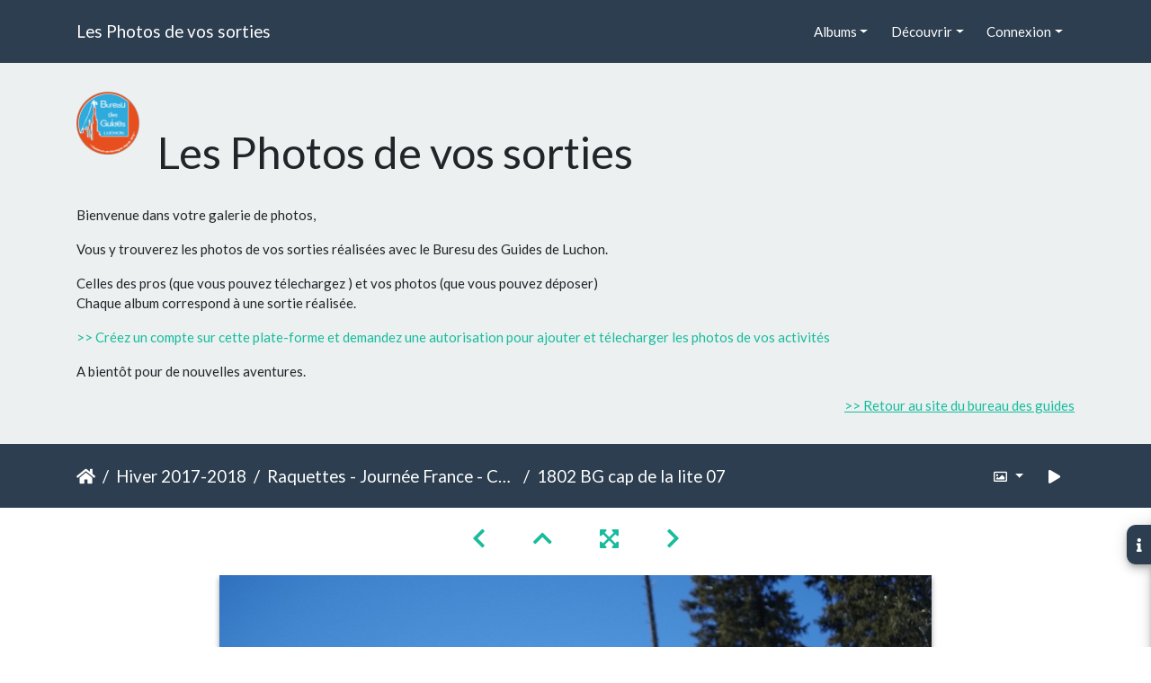

--- FILE ---
content_type: text/html; charset=utf-8
request_url: https://www.bureau-guides-luchon.com/carnet-de-voyage-pyrenees/picture.php?/2005/category/84
body_size: 13468
content:
<!DOCTYPE html>
<html lang="fr" dir="ltr">
<head>
    <meta http-equiv="Content-Type" content="text/html; charset=utf-8">
    <meta name="generator" content="Piwigo (aka PWG), see piwigo.org">
    <meta name="viewport" content="width=device-width, initial-scale=1.0, maximum-scale=1.0, viewport-fit=cover">
    <meta name="mobile-web-app-capable" content="yes">
    <meta name="apple-mobile-web-app-capable" content="yes">
    <meta name="apple-mobile-web-app-status-bar-style" content="black-translucent">
    <meta http-equiv="X-UA-Compatible" content="IE=edge">
    <meta name="description" content="1802 BG cap de la lite 07 - 1802 BG cap de la lite_07.JPG">

    <title>1802 BG cap de la lite 07 | Les Photos de vos sorties</title>
    <link rel="shortcut icon" type="image/x-icon" href="themes/default/icon/favicon.ico">
    <link rel="icon" sizes="192x192" href="themes/bootstrap_darkroom/img/logo.png">
    <link rel="apple-touch-icon" sizes="192x192" href="themes/bootstrap_darkroom/img/logo.png">
    <link rel="start" title="Accueil" href="/carnet-de-voyage-pyrenees/" >
    <link rel="search" title="Recherche" href="search.php">
    <link rel="first" title="Première" href="picture.php?/1994/category/84">
    <link rel="prev" title="Précédente" href="picture.php?/2003/category/84">
    <link rel="next" title="Suivante" href="picture.php?/2007/category/84">
    <link rel="last" title="Dernière" href="picture.php?/2049/category/84">
    <link rel="up" title="Miniatures" href="index.php?/category/84">
    <link rel="canonical" href="picture.php?/2005">

<link rel="stylesheet" type="text/css" href="_data/combined/94uu93.css">

    <meta name="robots" content="noindex,nofollow">
<link rel="prerender" href="picture.php?/2007/category/84">
</head>

<body id="thePicturePage">
<div id="wrapper">
        <nav class="navbar navbar-expand-lg navbar-main bg-primary navbar-dark">
            <div class="container">
                <a class="navbar-brand mr-auto" href="/carnet-de-voyage-pyrenees/">Les Photos de vos sorties</a>
                <button type="button" class="navbar-toggler" data-toggle="collapse" data-target="#navbar-menubar" aria-controls="navbar-menubar" aria-expanded="false" aria-label="Toggle navigation">
                    <span class="fas fa-bars"></span>
                </button>
                <div class="collapse navbar-collapse" id="navbar-menubar">
<!-- Start of menubar.tpl -->
<ul class="navbar-nav ml-auto">
<li id="categoriesDropdownMenu" class="nav-item dropdown">
    <a href="#" class="nav-link dropdown-toggle" data-toggle="dropdown">Albums</a>
    <div class="dropdown-menu dropdown-menu-right" role="menu">
        <a class="dropdown-item" data-level="0" href="index.php?/category/161">
            été 2021
            <span class="badge badge-secondary ml-2" title="244 photos dans 4 sous-albums">244</span>
        </a>
        <a class="dropdown-item" data-level="1" href="index.php?/category/165">
            Séjour Rando - Weekend Brame du cerf en cabane
            <span class="badge badge-secondary ml-2" title="35 photos dans cet album">35</span>
        </a>
        <a class="dropdown-item" data-level="1" href="index.php?/category/164">
            Séjour Rando - AU CŒUR DU PARC NATIONAL D’ORDESA – MONT PERDU
            <span class="badge badge-secondary ml-2" title="173 photos dans cet album">173</span>
        </a>
        <a class="dropdown-item" data-level="1" href="index.php?/category/163">
            Séjour Rando - Mini séjour en cabane
            <span class="badge badge-secondary ml-2" title="23 photos dans cet album">23</span>
        </a>
        <a class="dropdown-item" data-level="1" href="index.php?/category/162">
            Séjour Rando - Weekend en cabane
            <span class="badge badge-secondary ml-2" title="13 photos dans cet album">13</span>
        </a>
        <a class="dropdown-item" data-level="0" href="index.php?/category/142">
            Hiver 2020-2021
            <span class="badge badge-secondary ml-2" title="261 photos dans 17 sous-albums">261</span>
        </a>
        <a class="dropdown-item" data-level="1" href="index.php?/category/160">
            Raquettes - Journée France - Cap de la Lite
            <span class="badge badge-secondary ml-2" title="46 photos dans cet album">46</span>
        </a>
        <a class="dropdown-item" data-level="1" href="index.php?/category/158">
            Raquettes - Petite Journée - Port de Bales
            <span class="badge badge-secondary ml-2" title="15 photos dans cet album">15</span>
        </a>
        <a class="dropdown-item" data-level="1" href="index.php?/category/159">
            Raquettes - Journée France - Mont né
            <span class="badge badge-secondary ml-2" title="5 photos dans cet album">5</span>
        </a>
        <a class="dropdown-item" data-level="1" href="index.php?/category/157">
            Randonnée - Cabane et Délices
            <span class="badge badge-secondary ml-2" title="19 photos dans cet album">19</span>
        </a>
        <a class="dropdown-item" data-level="1" href="index.php?/category/156">
            Raquettes - Demi Journée - Peyresourde
            <span class="badge badge-secondary ml-2" title="5 photos dans cet album">5</span>
        </a>
        <a class="dropdown-item" data-level="1" href="index.php?/category/155">
            Raquettes - Journée France - Mont né
            <span class="badge badge-secondary ml-2" title="6 photos dans cet album">6</span>
        </a>
        <a class="dropdown-item" data-level="1" href="index.php?/category/154">
            Raquettes - Petite Journée - Cap de Pouy Pradaus
            <span class="badge badge-secondary ml-2" title="22 photos dans cet album">22</span>
        </a>
        <a class="dropdown-item" data-level="1" href="index.php?/category/152">
            Randonnée - Cabane et Délices
            <span class="badge badge-secondary ml-2" title="13 photos dans cet album">13</span>
        </a>
        <a class="dropdown-item" data-level="1" href="index.php?/category/148">
            Raquettes - Journée France - Mont né
            <span class="badge badge-secondary ml-2" title="13 photos dans cet album">13</span>
        </a>
        <a class="dropdown-item" data-level="1" href="index.php?/category/149">
            Raquettes - Gaffets Superbagnères
            <span class="badge badge-secondary ml-2" title="17 photos dans cet album">17</span>
        </a>
        <a class="dropdown-item" data-level="1" href="index.php?/category/151">
            Raquettes - Petite Journée - Refuge du Mont né
            <span class="badge badge-secondary ml-2" title="24 photos dans cet album">24</span>
        </a>
        <a class="dropdown-item" data-level="1" href="index.php?/category/147">
            Raquettes & Délices - Gouter Gourmand
            <span class="badge badge-secondary ml-2" title="8 photos dans cet album">8</span>
        </a>
        <a class="dropdown-item" data-level="1" href="index.php?/category/150">
            Raquettes - Petite Journée - Herran
            <span class="badge badge-secondary ml-2" title="11 photos dans cet album">11</span>
        </a>
        <a class="dropdown-item" data-level="1" href="index.php?/category/146">
            Raquettes & Délices - Drive en Montagne
            <span class="badge badge-secondary ml-2" title="13 photos dans cet album">13</span>
        </a>
        <a class="dropdown-item" data-level="1" href="index.php?/category/145">
            Raquettes - Journée France - Cap de la Lite
            <span class="badge badge-secondary ml-2" title="13 photos dans cet album">13</span>
        </a>
        <a class="dropdown-item" data-level="1" href="index.php?/category/144">
            Raquettes - Journée France - Le Pouyaué
            <span class="badge badge-secondary ml-2" title="16 photos dans cet album">16</span>
        </a>
        <a class="dropdown-item" data-level="1" href="index.php?/category/143">
            Raquettes - Journée Sportive - Tour d'Oueil par le Cap de la Lite
            <span class="badge badge-secondary ml-2" title="15 photos dans cet album">15</span>
        </a>
        <a class="dropdown-item" data-level="0" href="index.php?/category/136">
            été 2020
            <span class="badge badge-secondary ml-2" title="139 photos dans 4 sous-albums">139</span>
        </a>
        <a class="dropdown-item" data-level="1" href="index.php?/category/141">
            Séjour Rando - Les sources de la Garonne
            <span class="badge badge-secondary ml-2" title="30 photos dans cet album">30</span>
        </a>
        <a class="dropdown-item" data-level="1" href="index.php?/category/140">
            Séjour Rando - Le cirque des Crabioules
            <span class="badge badge-secondary ml-2" title="65 photos dans cet album">65</span>
        </a>
        <a class="dropdown-item" data-level="1" href="index.php?/category/138">
            Rando - Journée France - EDF Rando
            <span class="badge badge-secondary ml-2" title="5 photos dans cet album">5</span>
        </a>
        <a class="dropdown-item" data-level="1" href="index.php?/category/137">
            Rando - Journée Sommet - Hourgade
            <span class="badge badge-secondary ml-2" title="39 photos dans cet album">39</span>
        </a>
        <a class="dropdown-item" data-level="0" href="index.php?/category/131">
            Hiver 2019-2020
            <span class="badge badge-secondary ml-2" title="1 photo dans cet album / 80 photos dans 4 sous-albums">81</span>
        </a>
        <a class="dropdown-item" data-level="1" href="index.php?/category/135">
            Raquettes - Journée Espagne - Baciver
            <span class="badge badge-secondary ml-2" title="22 photos dans cet album">22</span>
        </a>
        <a class="dropdown-item" data-level="1" href="index.php?/category/133">
            Raquettes - Journée France - Mont né
            <span class="badge badge-secondary ml-2" title="18 photos dans cet album">18</span>
        </a>
        <a class="dropdown-item" data-level="1" href="index.php?/category/134">
            Raquettes - Séjour Cabane - Luchonnais
            <span class="badge badge-secondary ml-2" title="8 photos dans cet album">8</span>
        </a>
        <a class="dropdown-item" data-level="1" href="index.php?/category/132">
            Raquettes - Journée France - Le Mourtis
            <span class="badge badge-secondary ml-2" title="32 photos dans cet album">32</span>
        </a>
        <a class="dropdown-item" data-level="0" href="index.php?/category/125">
            été 2019
            <span class="badge badge-secondary ml-2" title="1 photo dans cet album / 63 photos dans 4 sous-albums">64</span>
        </a>
        <a class="dropdown-item" data-level="1" href="index.php?/category/127">
            Séjour Rando - Trek au Népal - Rencontre à Herran
            <span class="badge badge-secondary ml-2" title="11 photos dans cet album">11</span>
        </a>
        <a class="dropdown-item" data-level="1" href="index.php?/category/130">
            Randonnée - Demi Journée - Artigues
            <span class="badge badge-secondary ml-2" title="4 photos dans cet album">4</span>
        </a>
        <a class="dropdown-item" data-level="1" href="index.php?/category/129">
            Randonnée - Journée France - Poujastou
            <span class="badge badge-secondary ml-2" title="30 photos dans cet album">30</span>
        </a>
        <a class="dropdown-item" data-level="1" href="index.php?/category/128">
            Randonnée - Petite Journée - Aux Pays des Animaux
            <span class="badge badge-secondary ml-2" title="18 photos dans cet album">18</span>
        </a>
        <a class="dropdown-item" data-level="0" href="index.php?/category/103">
            Hiver 2018-2019
            <span class="badge badge-secondary ml-2" title="1 photo dans cet album / 409 photos dans 20 sous-albums">410</span>
        </a>
        <a class="dropdown-item" data-level="1" href="index.php?/category/124">
            Rando - Petite Journée - Cabane et délices
            <span class="badge badge-secondary ml-2" title="30 photos dans cet album">30</span>
        </a>
        <a class="dropdown-item" data-level="1" href="index.php?/category/122">
            Raquettes - Demi Journée - Labatch de Cazaux
            <span class="badge badge-secondary ml-2" title="13 photos dans cet album">13</span>
        </a>
        <a class="dropdown-item" data-level="1" href="index.php?/category/121">
            Raquettes - Journée Espagne - Lacs de Baviver
            <span class="badge badge-secondary ml-2" title="31 photos dans cet album">31</span>
        </a>
        <a class="dropdown-item" data-level="1" href="index.php?/category/123">
            Randonnée - Demi Journée - Artigues
            <span class="badge badge-secondary ml-2" title="6 photos dans cet album">6</span>
        </a>
        <a class="dropdown-item" data-level="1" href="index.php?/category/119">
            Raquettes - Journée Sportive - Mont Né Pic du lion
            <span class="badge badge-secondary ml-2" title="8 photos dans cet album">8</span>
        </a>
        <a class="dropdown-item" data-level="1" href="index.php?/category/120">
            Raquettes - Petite Journée - Vallée Blanche
            <span class="badge badge-secondary ml-2" title="4 photos dans cet album">4</span>
        </a>
        <a class="dropdown-item" data-level="1" href="index.php?/category/118">
            Raquettes - Journée Sportive - Tour d'Oueil par les crêtes du Lion
            <span class="badge badge-secondary ml-2" title="44 photos dans cet album">44</span>
        </a>
        <a class="dropdown-item" data-level="1" href="index.php?/category/115">
            Raquettes & Délices - L'almacen de Cires
            <span class="badge badge-secondary ml-2" title="10 photos dans cet album">10</span>
        </a>
        <a class="dropdown-item" data-level="1" href="index.php?/category/116">
            Raquettes - Journée France - Cabane des Hours
            <span class="badge badge-secondary ml-2" title="6 photos dans cet album">6</span>
        </a>
        <a class="dropdown-item" data-level="1" href="index.php?/category/114">
            Raquettes - Petite Journée - Mayregne / Cires
            <span class="badge badge-secondary ml-2" title="33 photos dans cet album">33</span>
        </a>
        <a class="dropdown-item" data-level="1" href="index.php?/category/113">
            Raquettes - Journée Sportive - Tuc du plan de la serre
            <span class="badge badge-secondary ml-2" title="33 photos dans cet album">33</span>
        </a>
        <a class="dropdown-item" data-level="1" href="index.php?/category/111">
            Raquettes - Journée France - Bourg d'Ouel - Cires par la Lite
            <span class="badge badge-secondary ml-2" title="11 photos dans cet album">11</span>
        </a>
        <a class="dropdown-item" data-level="1" href="index.php?/category/112">
            Raquettes - Petite Journée - Artigues
            <span class="badge badge-secondary ml-2" title="7 photos dans cet album">7</span>
        </a>
        <a class="dropdown-item" data-level="1" href="index.php?/category/110">
            Raquettes - Journée france - Col de Barèges
            <span class="badge badge-secondary ml-2" title="29 photos dans cet album">29</span>
        </a>
        <a class="dropdown-item" data-level="1" href="index.php?/category/105">
            Raquettes - Journée Espagne - Collet de Baciver
            <span class="badge badge-secondary ml-2" title="31 photos dans cet album">31</span>
        </a>
        <a class="dropdown-item" data-level="1" href="index.php?/category/104">
            Raquettes - Journée Espagne - Lacs de Baviver
            <span class="badge badge-secondary ml-2" title="30 photos dans cet album">30</span>
        </a>
        <a class="dropdown-item" data-level="1" href="index.php?/category/106">
            Rando - Petite Journée - Cabane du Mouscadet
            <span class="badge badge-secondary ml-2" title="8 photos dans cet album">8</span>
        </a>
        <a class="dropdown-item" data-level="1" href="index.php?/category/107">
            Rando - Journée Sportive - Traversée Burat Hage Bacanère
            <span class="badge badge-secondary ml-2" title="23 photos dans cet album">23</span>
        </a>
        <a class="dropdown-item" data-level="1" href="index.php?/category/109">
            Rando - Journée France - Pic de Bacanère
            <span class="badge badge-secondary ml-2" title="19 photos dans cet album">19</span>
        </a>
        <a class="dropdown-item" data-level="1" href="index.php?/category/108">
            Rando - Journée France - Pic de Burat
            <span class="badge badge-secondary ml-2" title="33 photos dans cet album">33</span>
        </a>
        <a class="dropdown-item" data-level="0" href="index.php?/category/91">
            été 2018
            <span class="badge badge-secondary ml-2" title="398 photos dans 11 sous-albums">398</span>
        </a>
        <a class="dropdown-item" data-level="1" href="index.php?/category/102">
            Rando - Journée Sommet - Hourgade
            <span class="badge badge-secondary ml-2" title="27 photos dans cet album">27</span>
        </a>
        <a class="dropdown-item" data-level="1" href="index.php?/category/101">
            Séjour Rando - Refuge de Venasque - Tour des 3 Ports
            <span class="badge badge-secondary ml-2" title="21 photos dans cet album">21</span>
        </a>
        <a class="dropdown-item" data-level="1" href="index.php?/category/94">
            Séjour Rando Âne - Sur les crêtes de Bales
            <span class="badge badge-secondary ml-2" title="107 photos dans cet album">107</span>
        </a>
        <a class="dropdown-item" data-level="1" href="index.php?/category/93">
            Séjour Rando - Cabane des Hours - Herran
            <span class="badge badge-secondary ml-2" title="44 photos dans cet album">44</span>
        </a>
        <a class="dropdown-item" data-level="1" href="index.php?/category/95">
            Séjour Rando - Refuge de Venasque - Tour des 3 Ports
            <span class="badge badge-secondary ml-2" title="20 photos dans cet album">20</span>
        </a>
        <a class="dropdown-item" data-level="1" href="index.php?/category/100">
            Rando - Journée Espagne - Uishera
            <span class="badge badge-secondary ml-2" title="26 photos dans cet album">26</span>
        </a>
        <a class="dropdown-item" data-level="1" href="index.php?/category/98">
            Rando - Journée Espagne - Montcorbison
            <span class="badge badge-secondary ml-2" title="23 photos dans cet album">23</span>
        </a>
        <a class="dropdown-item" data-level="1" href="index.php?/category/99">
            Rando - Journée Espagne - Port d'Ureix
            <span class="badge badge-secondary ml-2" title="22 photos dans cet album">22</span>
        </a>
        <a class="dropdown-item" data-level="1" href="index.php?/category/96">
            Rando - Journée Sommet - Hourgade
            <span class="badge badge-secondary ml-2" title="54 photos dans cet album">54</span>
        </a>
        <a class="dropdown-item" data-level="1" href="index.php?/category/92">
            Rando - Coucher de Soleil - Herran
            <span class="badge badge-secondary ml-2" title="6 photos dans cet album">6</span>
        </a>
        <a class="dropdown-item" data-level="1" href="index.php?/category/97">
            Rando - Journée Sommet - Hourgade
            <span class="badge badge-secondary ml-2" title="48 photos dans cet album">48</span>
        </a>
        <a class="dropdown-item" data-level="0" href="index.php?/category/68">
            Hiver 2017-2018
            <span class="badge badge-secondary ml-2" title="1 photo dans cet album / 784 photos dans 22 sous-albums">785</span>
        </a>
        <a class="dropdown-item" data-level="1" href="index.php?/category/89">
            Raquettes - Petite Journée - Cabane des Hours
            <span class="badge badge-secondary ml-2" title="19 photos dans cet album">19</span>
        </a>
        <a class="dropdown-item" data-level="1" href="index.php?/category/88">
            Raquettes - Journée France - Poujastou
            <span class="badge badge-secondary ml-2" title="40 photos dans cet album">40</span>
        </a>
        <a class="dropdown-item" data-level="1" href="index.php?/category/87">
            Raquettes - Journée France - Mont né
            <span class="badge badge-secondary ml-2" title="41 photos dans cet album">41</span>
        </a>
        <a class="dropdown-item" data-level="1" href="index.php?/category/86">
            Raquettes - Demi Journée - Lampet
            <span class="badge badge-secondary ml-2" title="26 photos dans cet album">26</span>
        </a>
        <a class="dropdown-item" data-level="1" href="index.php?/category/85">
            Raquettes - Journée Sportive - Mont né
            <span class="badge badge-secondary ml-2" title="26 photos dans cet album">26</span>
        </a>
        <a class="dropdown-item active" data-level="1" href="index.php?/category/84">
            Raquettes - Journée France - Cap de la Lite
            <span class="badge badge-secondary ml-2" title="30 photos dans cet album">30</span>
        </a>
        <a class="dropdown-item" data-level="1" href="index.php?/category/90">
            Raquettes - Demi Journée - Gaffets à Mayregne
            <span class="badge badge-secondary ml-2" title="16 photos dans cet album">16</span>
        </a>
        <a class="dropdown-item" data-level="1" href="index.php?/category/83">
            Raquettes - Petite Journée - Lampet
            <span class="badge badge-secondary ml-2" title="60 photos dans cet album">60</span>
        </a>
        <a class="dropdown-item" data-level="1" href="index.php?/category/82">
            Raquettes & Délices - L'almacen de Cires
            <span class="badge badge-secondary ml-2" title="6 photos dans cet album">6</span>
        </a>
        <a class="dropdown-item" data-level="1" href="index.php?/category/81">
            Raquettes - Demi Journée - Artigues
            <span class="badge badge-secondary ml-2" title="30 photos dans cet album">30</span>
        </a>
        <a class="dropdown-item" data-level="1" href="index.php?/category/80">
            Raquettes - Demi Journée - Mayregne
            <span class="badge badge-secondary ml-2" title="46 photos dans cet album">46</span>
        </a>
        <a class="dropdown-item" data-level="1" href="index.php?/category/77">
            Raquettes - Journée France - Col de Barèges
            <span class="badge badge-secondary ml-2" title="31 photos dans cet album">31</span>
        </a>
        <a class="dropdown-item" data-level="1" href="index.php?/category/79">
            Raquettes - Journée France - Formation Autonomie
            <span class="badge badge-secondary ml-2" title="27 photos dans cet album">27</span>
        </a>
        <a class="dropdown-item" data-level="1" href="index.php?/category/78">
            Raquettes - Petite Journée - Bourg d'Oueil
            <span class="badge badge-secondary ml-2" title="15 photos dans cet album">15</span>
        </a>
        <a class="dropdown-item" data-level="1" href="index.php?/category/76">
            Raquettes - Lever de Lune "Bleue" - Lampet
            <span class="badge badge-secondary ml-2" title="12 photos dans cet album">12</span>
        </a>
        <a class="dropdown-item" data-level="1" href="index.php?/category/75">
            Raquettes - Petite Journée - Cabane de Cunau
            <span class="badge badge-secondary ml-2" title="48 photos dans cet album">48</span>
        </a>
        <a class="dropdown-item" data-level="1" href="index.php?/category/74">
            Raquettes - Demi Journée - Passejade d'Oueil
            <span class="badge badge-secondary ml-2" title="39 photos dans cet album">39</span>
        </a>
        <a class="dropdown-item" data-level="1" href="index.php?/category/73">
            Raquettes - Petite Journée - Cabane du Bosc
            <span class="badge badge-secondary ml-2" title="7 photos dans cet album">7</span>
        </a>
        <a class="dropdown-item" data-level="1" href="index.php?/category/72">
            Raquettes - Petite Journée - Lampet
            <span class="badge badge-secondary ml-2" title="58 photos dans cet album">58</span>
        </a>
        <a class="dropdown-item" data-level="1" href="index.php?/category/71">
            Raquettes - Journée France - Cap de la Lite
            <span class="badge badge-secondary ml-2" title="169 photos dans cet album">169</span>
        </a>
        <a class="dropdown-item" data-level="1" href="index.php?/category/70">
            Raquettes - Petite Journée - Lampet
            <span class="badge badge-secondary ml-2" title="31 photos dans cet album">31</span>
        </a>
        <a class="dropdown-item" data-level="1" href="index.php?/category/69">
            Raquettes - Demi Journée - Soulit
            <span class="badge badge-secondary ml-2" title="7 photos dans cet album">7</span>
        </a>
        <a class="dropdown-item" data-level="0" href="index.php?/category/65">
            été 2017
            <span class="badge badge-secondary ml-2" title="68 photos dans 2 sous-albums">68</span>
        </a>
        <a class="dropdown-item" data-level="1" href="index.php?/category/67">
            Rando âne - Journée - Tour Oueil / Espiau
            <span class="badge badge-secondary ml-2" title="16 photos dans cet album">16</span>
        </a>
        <a class="dropdown-item" data-level="1" href="index.php?/category/66">
            Rando/Alpi - Séjour: De Luchon à l'Aneto
            <span class="badge badge-secondary ml-2" title="52 photos dans cet album">52</span>
        </a>
        <a class="dropdown-item" data-level="0" href="index.php?/category/46">
            hiver 2016-2017
            <span class="badge badge-secondary ml-2" title="1 photo dans cet album / 547 photos dans 17 sous-albums">548</span>
        </a>
        <a class="dropdown-item" data-level="1" href="index.php?/category/57">
            Raquettes - Coucher de soleil - Herran
            <span class="badge badge-secondary ml-2" title="7 photos dans cet album">7</span>
        </a>
        <a class="dropdown-item" data-level="1" href="index.php?/category/47">
            Raquettes - Demi Journée - Artigues
            <span class="badge badge-secondary ml-2" title="15 photos dans cet album">15</span>
        </a>
        <a class="dropdown-item" data-level="1" href="index.php?/category/49">
            Raquettes - Demi Journée - Mayregne
            <span class="badge badge-secondary ml-2" title="66 photos dans cet album">66</span>
        </a>
        <a class="dropdown-item" data-level="1" href="index.php?/category/62">
            Raquettes - Demi Journée - Mayregne
            <span class="badge badge-secondary ml-2" title="9 photos dans cet album">9</span>
        </a>
        <a class="dropdown-item" data-level="1" href="index.php?/category/64">
            Raquettes - Demi Journée - Superbagnères
            <span class="badge badge-secondary ml-2" title="21 photos dans cet album">21</span>
        </a>
        <a class="dropdown-item" data-level="1" href="index.php?/category/53">
            Raquettes - Demi Journée -Vallée Blanche
            <span class="badge badge-secondary ml-2" title="34 photos dans cet album">34</span>
        </a>
        <a class="dropdown-item" data-level="1" href="index.php?/category/58">
            Raquettes - Demi journée Gaffets - Mayregne
            <span class="badge badge-secondary ml-2" title="20 photos dans cet album">20</span>
        </a>
        <a class="dropdown-item" data-level="1" href="index.php?/category/48">
            Raquettes - Journée France - Cap de la lite
            <span class="badge badge-secondary ml-2" title="66 photos dans cet album">66</span>
        </a>
        <a class="dropdown-item" data-level="1" href="index.php?/category/61">
            Raquettes - Journée France - Cap de la lite
            <span class="badge badge-secondary ml-2" title="58 photos dans cet album">58</span>
        </a>
        <a class="dropdown-item" data-level="1" href="index.php?/category/50">
            Raquettes - Journée France - Sommet de la Lacq
            <span class="badge badge-secondary ml-2" title="28 photos dans cet album">28</span>
        </a>
        <a class="dropdown-item" data-level="1" href="index.php?/category/54">
            Raquettes - Journée Sportive - Poujastou
            <span class="badge badge-secondary ml-2" title="35 photos dans cet album">35</span>
        </a>
        <a class="dropdown-item" data-level="1" href="index.php?/category/55">
            Raquettes - Journée Sportive - Tour d'Oueil: Pierrefite, Lion, Lite
            <span class="badge badge-secondary ml-2" title="59 photos dans cet album">59</span>
        </a>
        <a class="dropdown-item" data-level="1" href="index.php?/category/51">
            Raquettes - Petite Journée - Lampet
            <span class="badge badge-secondary ml-2" title="35 photos dans cet album">35</span>
        </a>
        <a class="dropdown-item" data-level="1" href="index.php?/category/60">
            Raquettes - Petite Journée -Vallée Blanche
            <span class="badge badge-secondary ml-2" title="19 photos dans cet album">19</span>
        </a>
        <a class="dropdown-item" data-level="1" href="index.php?/category/63">
            Raquettes - Petite Journée -Vallée Blanche
            <span class="badge badge-secondary ml-2" title="27 photos dans cet album">27</span>
        </a>
        <a class="dropdown-item" data-level="1" href="index.php?/category/56">
            Raquettes - Petite journée - Bourg d'oueil Cires
            <span class="badge badge-secondary ml-2" title="25 photos dans cet album">25</span>
        </a>
        <a class="dropdown-item" data-level="1" href="index.php?/category/59">
            Raquettes - Petite journée - Bourg d'oueil Cires
            <span class="badge badge-secondary ml-2" title="23 photos dans cet album">23</span>
        </a>
        <a class="dropdown-item" data-level="0" href="index.php?/category/32">
            été 2016
            <span class="badge badge-secondary ml-2" title="288 photos dans 13 sous-albums">288</span>
        </a>
        <a class="dropdown-item" data-level="1" href="index.php?/category/36">
            Rando ânes - Anes des Chemins, ânes des Jardins - Mayregne
            <span class="badge badge-secondary ml-2" title="7 photos dans cet album">7</span>
        </a>
        <a class="dropdown-item" data-level="1" href="index.php?/category/41">
            Rando ânes des Chemins, ânes des Jardins - Mayregne
            <span class="badge badge-secondary ml-2" title="4 photos dans cet album">4</span>
        </a>
        <a class="dropdown-item" data-level="1" href="index.php?/category/33">
            Randonnée - Coucher de Soleil - Montagne d'Herran
            <span class="badge badge-secondary ml-2" title="21 photos dans cet album">21</span>
        </a>
        <a class="dropdown-item" data-level="1" href="index.php?/category/43">
            Randonnée - Coucher de Soleil - Montagne d'Herran
            <span class="badge badge-secondary ml-2" title="15 photos dans cet album">15</span>
        </a>
        <a class="dropdown-item" data-level="1" href="index.php?/category/38">
            Randonnée - Demi Journée - Le gouffre d'Enfer
            <span class="badge badge-secondary ml-2" title="12 photos dans cet album">12</span>
        </a>
        <a class="dropdown-item" data-level="1" href="index.php?/category/37">
            Randonnée - Journée Sommet - Le Hourgade
            <span class="badge badge-secondary ml-2" title="47 photos dans cet album">47</span>
        </a>
        <a class="dropdown-item" data-level="1" href="index.php?/category/34">
            Randonnée - Journée Sportive - De Lacs en lacs (Celinda, Charles, vert et bleu)
            <span class="badge badge-secondary ml-2" title="28 photos dans cet album">28</span>
        </a>
        <a class="dropdown-item" data-level="1" href="index.php?/category/44">
            Randonnée - Journée Sportive - La crête de la coum des clots
            <span class="badge badge-secondary ml-2" title="51 photos dans cet album">51</span>
        </a>
        <a class="dropdown-item" data-level="1" href="index.php?/category/40">
            Randonnée - Journée Sportive - Traversée Superbagnères Crabioules Vallée du Lys
            <span class="badge badge-secondary ml-2" title="38 photos dans cet album">38</span>
        </a>
        <a class="dropdown-item" data-level="1" href="index.php?/category/39">
            Randonnée - Petite Journée - Aux Pays des Animaux
            <span class="badge badge-secondary ml-2" title="18 photos dans cet album">18</span>
        </a>
        <a class="dropdown-item" data-level="1" href="index.php?/category/42">
            Randonnée - Petite Journée - Aux Pays des Animaux
            <span class="badge badge-secondary ml-2" title="35 photos dans cet album">35</span>
        </a>
        <a class="dropdown-item" data-level="1" href="index.php?/category/45">
            Randonnée - Petite Journée - Tuc du plan de la serre
            <span class="badge badge-secondary ml-2" title="8 photos dans cet album">8</span>
        </a>
        <a class="dropdown-item" data-level="1" href="index.php?/category/35">
            Randonnée - Petite Journée - Un agneau au Poujastou
            <span class="badge badge-secondary ml-2" title="4 photos dans cet album">4</span>
        </a>
        <a class="dropdown-item" data-level="0" href="index.php?/category/14">
            hiver 2015-2016
            <span class="badge badge-secondary ml-2" title="336 photos dans 13 sous-albums">336</span>
        </a>
        <a class="dropdown-item" data-level="1" href="index.php?/category/22">
            Raquettes - Délices en Cabane - Refuge du Mont né
            <span class="badge badge-secondary ml-2" title="8 photos dans cet album">8</span>
        </a>
        <a class="dropdown-item" data-level="1" href="index.php?/category/13">
            Raquettes - Journée - Mont né
            <span class="badge badge-secondary ml-2" title="8 photos dans cet album">8</span>
        </a>
        <a class="dropdown-item" data-level="1" href="index.php?/category/21">
            Raquettes - Journée - Mont né
            <span class="badge badge-secondary ml-2" title="13 photos dans cet album">13</span>
        </a>
        <a class="dropdown-item" data-level="1" href="index.php?/category/24">
            Raquettes - Journée - Mont né
            <span class="badge badge-secondary ml-2" title="21 photos dans cet album">21</span>
        </a>
        <a class="dropdown-item" data-level="1" href="index.php?/category/30">
            Raquettes - Journée - Tuc d'Aubas
            <span class="badge badge-secondary ml-2" title="62 photos dans cet album">62</span>
        </a>
        <a class="dropdown-item" data-level="1" href="index.php?/category/28">
            Raquettes - Journée Espagne - Lacs de Baviver
            <span class="badge badge-secondary ml-2" title="34 photos dans cet album">34</span>
        </a>
        <a class="dropdown-item" data-level="1" href="index.php?/category/29">
            Raquettes - Journée Espagne - Lacs de Baviver
            <span class="badge badge-secondary ml-2" title="17 photos dans cet album">17</span>
        </a>
        <a class="dropdown-item" data-level="1" href="index.php?/category/31">
            Raquettes - Petite Journée - Cabane des Hours
            <span class="badge badge-secondary ml-2" title="11 photos dans cet album">11</span>
        </a>
        <a class="dropdown-item" data-level="1" href="index.php?/category/23">
            Raquettes - Petite Journée - Cabane du Cap de Bares
            <span class="badge badge-secondary ml-2" title="27 photos dans cet album">27</span>
        </a>
        <a class="dropdown-item" data-level="1" href="index.php?/category/25">
            Raquettes - Petite Journée - Cap de Bares
            <span class="badge badge-secondary ml-2" title="32 photos dans cet album">32</span>
        </a>
        <a class="dropdown-item" data-level="1" href="index.php?/category/27">
            Raquettes - Petite Journée - Cap de Bares
            <span class="badge badge-secondary ml-2" title="54 photos dans cet album">54</span>
        </a>
        <a class="dropdown-item" data-level="1" href="index.php?/category/18">
            Raquettes - Petite Journée - Refuge mont né
            <span class="badge badge-secondary ml-2" title="30 photos dans cet album">30</span>
        </a>
        <a class="dropdown-item" data-level="1" href="index.php?/category/26">
            Raquettes - Petite Journée - Tuc du plan de la serre
            <span class="badge badge-secondary ml-2" title="19 photos dans cet album">19</span>
        </a>
        <a class="dropdown-item" data-level="0" href="index.php?/category/15">
            été 2015
            <span class="badge badge-secondary ml-2" title="43 photos dans 4 sous-albums">43</span>
        </a>
        <a class="dropdown-item" data-level="1" href="index.php?/category/8">
            Canyon - Gouaux de Luchon
            <span class="badge badge-secondary ml-2" title="8 photos dans cet album">8</span>
        </a>
        <a class="dropdown-item" data-level="1" href="index.php?/category/7">
            Rando - Ceciré crête de la coume
            <span class="badge badge-secondary ml-2" title="11 photos dans cet album">11</span>
        </a>
        <a class="dropdown-item" data-level="1" href="index.php?/category/9">
            Rando - Hourgade
            <span class="badge badge-secondary ml-2" title="10 photos dans cet album">10</span>
        </a>
        <a class="dropdown-item" data-level="1" href="index.php?/category/11">
            Rando - Tusse de montarqué
            <span class="badge badge-secondary ml-2" title="14 photos dans cet album">14</span>
        </a>
        <a class="dropdown-item" data-level="0" href="index.php?/category/16">
            Reportages
            <span class="badge badge-secondary ml-2" title="73 photos dans 2 sous-albums">73</span>
        </a>
        <a class="dropdown-item" data-level="1" href="index.php?/category/10">
            Quand les Pyrénées se transforment en Alaska
            <span class="badge badge-secondary ml-2" title="23 photos dans cet album">23</span>
        </a>
        <a class="dropdown-item" data-level="1" href="index.php?/category/17">
            Vélo, ski et escalade au Ramougn (3011 m)
            <span class="badge badge-secondary ml-2" title="50 photos dans cet album">50</span>
        </a>
        <div class="dropdown-divider"></div>
        <div class="dropdown-header">3738 photos</div>
    </div>
</li>


    <li class="nav-item dropdown">                                                                                                                                                   
        <a href="#" class="nav-link dropdown-toggle" data-toggle="dropdown">Découvrir</a>
        <div class="dropdown-menu dropdown-menu-right" role="menu">
      <div class="dropdown-header">
        <form class="navbar-form" role="search" action="qsearch.php" method="get" id="quicksearch" onsubmit="return this.q.value!='' && this.q.value!=qsearch_prompt;">
            <div class="form-group">
                <input type="text" name="q" id="qsearchInput" class="form-control" placeholder="Recherche rapide" />
            </div>
        </form>
      </div>
      <div class="dropdown-divider"></div>
      <a class="dropdown-item" href="tags.php" title="Voir les tags disponibles">Tags
          <span class="badge badge-secondary ml-2">0</span>      </a>
      <a class="dropdown-item" href="search.php" title="recherche" rel="search">Recherche
                </a>
      <a class="dropdown-item" href="comments.php" title="Voir les derniers commentaires utilisateurs">Commentaires
          <span class="badge badge-secondary ml-2">3</span>      </a>
      <a class="dropdown-item" href="about.php" title="À propos de Piwigo">À propos
                </a>
      <a class="dropdown-item" href="notification.php" title="flux RSS" rel="nofollow">Notifications RSS
                </a>

            <div class="dropdown-divider"></div>
		<a class="dropdown-item" href="index.php?/most_visited" title="afficher les photos les plus vues">Plus vues</a>
		<a class="dropdown-item" href="index.php?/best_rated" title="afficher les photos les mieux notées">Mieux notées</a>
		<a class="dropdown-item" href="index.php?/recent_pics" title="afficher les photos les plus récentes">Photos récentes</a>
		<a class="dropdown-item" href="index.php?/recent_cats" title="afficher les albums récemment mis à jour ou créés">Albums récents</a>
		<a class="dropdown-item" href="random.php" title="afficher un ensemble de photos prises au hasard" rel="nofollow">Photos au hasard</a>
		<a class="dropdown-item" href="index.php?/created-monthly-calendar" title="affichage année par année, mois par mois, jour par jour" rel="nofollow">Calendrier</a>

        </div>
    </li>


<li class="nav-item dropdown" id="identificationDropdown">
    <a href="#" class="nav-link dropdown-toggle" data-toggle="dropdown">Connexion</a>
    <div class="dropdown-menu dropdown-menu-right" role="menu">
<div class="dropdown-header"> <form class="navbar-form" method="post" action="identification.php" id="quickconnect"> <div class="form-group"> <input class="form-control mb-2" type="text" name="username" id="username" value="" placeholder="Nom d'utilisateur"> <input class="form-control" type="password" name="password" id="password" placeholder="Mot de passe"> </div><div class="form-check checkbox"> <label class="form-check-label"> <input class="form-check-input" type="checkbox" name="remember_me" id="remember_me" value="1"> Connexion auto</label> </div><input type="hidden" name="redirect" value="%2Fcarnet-de-voyage-pyrenees%2Fpicture.php%3F%2F2005%2Fcategory%2F84"> <button type="submit" class="btn btn-primary btn-raised" name="login">Connexion</button> </form> </div><div class="dropdown-divider"></div><a class="dropdown-item" href="register.php" title="Créer un nouveau compte" rel="nofollow">S'enregistrer</a>    </div>
</li>

</ul>
<!-- End of menubar.tpl -->

                </div>
            </div>
        </nav>

        <div class="jumbotron mb-0">
            <div class="container">
                <div id="theHeader"><p>
	<img class="float-left" src="/wp-content/uploads/2015/06/Logo-BG-Couleur.png" style="width:70px;margin-right:20px;" title="Les Photos de vos sorties" /></p>
<p>
	&nbsp;</p>
<h1>
	Les Photos de vos sorties</h1>
<div class="info_home">
	<br />
	<p>
		Bienvenue dans votre galerie de photos,</p>
	<p>
		Vous y trouverez les photos de vos sorties r&eacute;alis&eacute;es avec le Buresu des Guides de Luchon.</p>
	<p>
		Celles des pros (que vous pouvez t&eacute;lechargez ) et vos photos (que vous pouvez d&eacute;poser)<br />
		Chaque album correspond &agrave; une sortie r&eacute;alis&eacute;e.</p>
	<p>
		<a href="/carnet-de-voyage-pyrenees/register.php">&gt;&gt; Cr&eacute;ez un compte sur cette plate-forme et demandez une autorisation pour ajouter et t&eacute;lecharger les photos de vos activit&eacute;s</a></p>
	<p>
		A bient&ocirc;t pour de nouvelles aventures.</p>
	<p style="text-align: right;">
		<a href="/" style="text-decoration:underline" title="Bureau des Guides de Luchon">&gt;&gt; Retour au site du bureau des guides</a></p>
</div>
</div>
            </div>
        </div>




<!-- End of header.tpl -->
<!-- Start of picture.tpl -->


<nav class="navbar navbar-contextual navbar-expand-lg navbar-dark bg-primary sticky-top mb-2">
    <div class="container">
        <div class="navbar-brand">
            <div class="nav-breadcrumb d-inline-flex"><a class="nav-breadcrumb-item" href="/carnet-de-voyage-pyrenees/">Accueil</a><a class="nav-breadcrumb-item" href="index.php?/category/68">Hiver 2017-2018</a><a class="nav-breadcrumb-item" href="index.php?/category/84">Raquettes - Journée France - Cap de la Lite</a><span class="nav-breadcrumb-item active">1802 BG cap de la lite 07</span></div>
        </div>
        <button type="button" class="navbar-toggler" data-toggle="collapse" data-target="#secondary-navbar" aria-controls="secondary-navbar" aria-expanded="false" aria-label="Toggle navigation">
            <span class="fas fa-bars"></span>
        </button>
        <div class="navbar-collapse collapse justify-content-end" id="secondary-navbar">
            <ul class="navbar-nav">

                <li class="nav-item dropdown">
                    <a href="#" class="nav-link dropdown-toggle" data-toggle="dropdown" title="Tailles de photo">
                        <i class="far fa-image fa-fw" aria-hidden="true"></i><span class="d-lg-none ml-2">Tailles de photo</span>
                    </a>
                    <div class="dropdown-menu dropdown-menu-right" role="menu">
                        <a id="derivativesmall" class="dropdown-item derivative-li" href="javascript:changeImgSrc('i.php?/upload/2018/03/02/20180302082515-b4edf15a-sm.jpg','small','small')" rel="nofollow">
                                S - petit<span class="derivativeSizeDetails"> (576 x 382)</span>
                        </a>
                        <a id="derivativemedium" class="dropdown-item derivative-li active" href="javascript:changeImgSrc('_data/i/upload/2018/03/02/20180302082515-b4edf15a-me.jpg','medium','medium')" rel="nofollow">
                                M - moyen<span class="derivativeSizeDetails"> (792 x 526)</span>
                        </a>
                        <a id="derivativelarge" class="dropdown-item derivative-li" href="javascript:changeImgSrc('_data/i/upload/2018/03/02/20180302082515-b4edf15a-la.jpg','large','large')" rel="nofollow">
                                L - grand<span class="derivativeSizeDetails"> (1008 x 670)</span>
                        </a>
                        <a id="derivativexlarge" class="dropdown-item derivative-li" href="javascript:changeImgSrc('i.php?/upload/2018/03/02/20180302082515-b4edf15a-xl.jpg','xlarge','xlarge')" rel="nofollow">
                                XL - très grand<span class="derivativeSizeDetails"> (1224 x 813)</span>
                        </a>

                        <a class="dropdown-item" href="javascript:phpWGOpenWindow('./upload/2018/03/02/20180302082515-b4edf15a.jpg','xxx','scrollbars=yes,toolbar=no,status=no,resizable=yes')" rel="nofollow">Original</a>
                    </div>
                </li>
                <li class="nav-item">
                    <a class="nav-link" href="javascript:;" title="diaporama" id="startSlideshow" rel="nofollow">
                        <i class="fas fa-play fa-fw" aria-hidden="true"></i><span class="d-lg-none ml-2 text-capitalize">diaporama</span>
                    </a>
                </li>

            </ul>
        </div>
    </div>
</nav>


<div id="main-picture-container" class="container">



  <div class="row justify-content-center">
    <div id="navigationButtons" class="col-12 py-2">


<a href="picture.php?/2003/category/84" title="Précédente : 1802 BG cap de la lite 06" id="navPrevPicture"> <i class="fas fa-chevron-left" aria-hidden="true"></i> </a><a href="index.php?/category/84" title="Miniatures"> <i class="fas fa-chevron-up"></i> </a><a href="javascript:;" title="Plein écran" id="startPhotoSwipe"> <i class="fas fa-expand-arrows-alt" aria-hidden="true"></i> </a><a href="picture.php?/2007/category/84" title="Suivante : 1802 BG cap de la lite 08" id="navNextPicture"> <i class="fas fa-chevron-right" aria-hidden="true"></i> </a>
    </div>


  </div>

  <div id="theImage" class="row d-block justify-content-center mb-3">
    <img src="_data/i/upload/2018/03/02/20180302082515-b4edf15a-me.jpg" width="792" height="526" alt="1802 BG cap de la lite_07.JPG" id="theMainImage" usemap="#mapmedium" title="1802 BG cap de la lite 07 - 1802 BG cap de la lite_07.JPG">

<map name="mapsmall"><area shape=rect coords="0,0,144,382" href="picture.php?/2003/category/84" title="Précédente : 1802 BG cap de la lite 06" alt="1802 BG cap de la lite 06"><area shape=rect coords="144,0,429,95" href="index.php?/category/84" title="Miniatures" alt="Miniatures"><area shape=rect coords="433,0,576,382" href="picture.php?/2007/category/84" title="Suivante : 1802 BG cap de la lite 08" alt="1802 BG cap de la lite 08"></map><map name="mapmedium"><area shape=rect coords="0,0,198,526" href="picture.php?/2003/category/84" title="Précédente : 1802 BG cap de la lite 06" alt="1802 BG cap de la lite 06"><area shape=rect coords="198,0,591,131" href="index.php?/category/84" title="Miniatures" alt="Miniatures"><area shape=rect coords="595,0,792,526" href="picture.php?/2007/category/84" title="Suivante : 1802 BG cap de la lite 08" alt="1802 BG cap de la lite 08"></map><map name="maplarge"><area shape=rect coords="0,0,252,670" href="picture.php?/2003/category/84" title="Précédente : 1802 BG cap de la lite 06" alt="1802 BG cap de la lite 06"><area shape=rect coords="252,0,752,167" href="index.php?/category/84" title="Miniatures" alt="Miniatures"><area shape=rect coords="757,0,1008,670" href="picture.php?/2007/category/84" title="Suivante : 1802 BG cap de la lite 08" alt="1802 BG cap de la lite 08"></map><map name="mapxlarge"><area shape=rect coords="0,0,306,813" href="picture.php?/2003/category/84" title="Précédente : 1802 BG cap de la lite 06" alt="1802 BG cap de la lite 06"><area shape=rect coords="306,0,913,203" href="index.php?/category/84" title="Miniatures" alt="Miniatures"><area shape=rect coords="920,0,1224,813" href="picture.php?/2007/category/84" title="Suivante : 1802 BG cap de la lite 08" alt="1802 BG cap de la lite 08"></map>
  </div>


<div id="sidebar">
    <div id="info-content" class="info">
        <dl id="standard" class="imageInfoTable">
            <h4>Information</h4>
            <div id="datecreate" class="imageInfo">
                <dt>Créée le</dt>
                <dd><a href="index.php?/created-monthly-list-2018-02-27" rel="nofollow">Mardi 27 Février 2018</a></dd>
            </div>
            <div id="datepost" class="imageInfo">
                <dt>Ajoutée le</dt>
                <dd><a href="index.php?/posted-monthly-list-2018-03-02" rel="nofollow">Vendredi 2 Mars 2018</a></dd>
            </div>
            <div id="visits" class="imageInfo">
                <dt>Visites</dt>
                <dd>7255</dd>
            </div>
            <div id="Categories" class="imageInfo">
                <dt>Albums</dt>
                <dd>
                <a href="index.php?/category/68">Hiver 2017-2018</a> / <a href="index.php?/category/84">Raquettes - Journée France - Cap de la Lite</a>
                </dd>
            </div>
            <div id="Average" class="imageInfo">
                <dt>Score</dt>
                <dd>
                        <span id="ratingScore">pas de note</span> <span id="ratingCount"></span>
                </dd>
            </div>

            <br />
            <h4>Données EXIF</h4>
            <dt>Make</dt>
            <dd>RICOH IMAGING COMPANY, LTD.  </dd>
            <dt>Model</dt>
            <dd>PENTAX KP          </dd>
            <dt>DateTimeOriginal</dt>
            <dd>2018:02:27 12:09:57</dd>
            <dt>ApertureFNumber</dt>
            <dd>f/2.8</dd>
        </dl>
    </div>
    <div class="handle">
        <a id="info-link" href="#">
            <span class="fas fa-info" aria-hidden="true"></span>
        </a>
    </div>
</div>


  <div id="theImageComment" class="row justify-content-center mb-3">
  </div>

    
  <div id="theImageShareButtons" class="row justify-content-center">
    <section id="share">
        <a href="http://twitter.com/share?text=1802 BG cap de la lite 07&amp;url=https://www.bureau-guides-luchon.com/carnet-de-voyage-pyrenees/picture.php?/2005/category/84"
           onclick="window.open(this.href, 'twitter-share', 'width=550,height=235');return false;" title="Share on Twitter">
            <i class="fab fa-twitter"></i>        </a>
        <a href="https://www.facebook.com/sharer/sharer.php?u=https://www.bureau-guides-luchon.com/carnet-de-voyage-pyrenees/picture.php?/2005/category/84"
           onclick="window.open(this.href, 'facebook-share','width=580,height=296');return false;" title="Share on Facebook">
            <i class="fab fa-facebook"></i>        </a>
        <a href="https://www.pinterest.com/pin/create/button/?url=https://www.bureau-guides-luchon.com/carnet-de-voyage-pyrenees/picture.php?/2005/category/84&media=https://www.bureau-guides-luchon.com/carnet-de-voyage-pyrenees/picture.php?/2005/category/84/../_data/i/upload/2018/03/02/20180302082515-b4edf15a-la.jpg"
           onclick="window.open(this.href, 'pinterest-share', 'width=490,height=530');return false;" title="Pin on Pinterest">
            <i class="fab fa-pinterest"></i>        </a>
        <a href="https://vkontakte.ru/share.php?url=https://www.bureau-guides-luchon.com/carnet-de-voyage-pyrenees/picture.php?/2005/category/84&image=https://www.bureau-guides-luchon.com/carnet-de-voyage-pyrenees/picture.php?/2005/category/84/../_data/i/upload/2018/03/02/20180302082515-b4edf15a-la.jpg"
           onclick="window.open(this.href, 'vk-share', 'width=490,height=530');return false;" title="Share on VK">
            <i class="fab fa-vk"></i>        </a>
    </section>
  </div>
</div>

<div id="carousel-container" class="container">
  <div id="theImageCarousel" class="row mx-0">
    <div class="col-lg-10 col-md-12 mx-auto">
      <div id="thumbnailCarousel" class="slick-carousel">
                        <div class="text-center">
          <a href="picture.php?/1994/category/84" data-index="0" data-name="1802 BG cap de la lite 00" data-description="" data-src-xlarge="i.php?/upload/2018/03/02/20180302082328-edfd5852-xl.jpg" data-size-xlarge="610 x 918" data-src-large="_data/i/upload/2018/03/02/20180302082328-edfd5852-la.jpg" data-size-large="502 x 756" data-src-medium="_data/i/upload/2018/03/02/20180302082328-edfd5852-me.jpg" data-size-medium="394 x 594">
          <img data-lazy="_data/i/upload/2018/03/02/20180302082328-edfd5852-sq.jpg" alt="1802 BG cap de la lite 00" title="" class="img-fluid"></a>
        </div>
                        <div class="text-center">
          <a href="picture.php?/1995/category/84" data-index="1" data-name="1802 BG cap de la lite 01" data-description="" data-src-xlarge="i.php?/upload/2018/03/02/20180302082334-a4f5705a-xl.jpg" data-size-xlarge="610 x 918" data-src-large="_data/i/upload/2018/03/02/20180302082334-a4f5705a-la.jpg" data-size-large="502 x 756" data-src-medium="_data/i/upload/2018/03/02/20180302082334-a4f5705a-me.jpg" data-size-medium="394 x 594">
          <img data-lazy="_data/i/upload/2018/03/02/20180302082334-a4f5705a-sq.jpg" alt="1802 BG cap de la lite 01" title="" class="img-fluid"></a>
        </div>
                        <div class="text-center">
          <a href="picture.php?/1996/category/84" data-index="2" data-name="1802 BG cap de la lite 02" data-description="" data-src-xlarge="i.php?/upload/2018/03/02/20180302082346-e54d05c6-xl.jpg" data-size-xlarge="1224 x 813" data-src-large="_data/i/upload/2018/03/02/20180302082346-e54d05c6-la.jpg" data-size-large="1008 x 670" data-src-medium="_data/i/upload/2018/03/02/20180302082346-e54d05c6-me.jpg" data-size-medium="792 x 526">
          <img data-lazy="_data/i/upload/2018/03/02/20180302082346-e54d05c6-sq.jpg" alt="1802 BG cap de la lite 02" title="" class="img-fluid"></a>
        </div>
                        <div class="text-center">
          <a href="picture.php?/1997/category/84" data-index="3" data-name="1802 BG cap de la lite 03" data-description="" data-src-xlarge="i.php?/upload/2018/03/02/20180302082406-2204dc31-xl.jpg" data-size-xlarge="1224 x 813" data-src-large="_data/i/upload/2018/03/02/20180302082406-2204dc31-la.jpg" data-size-large="1008 x 670" data-src-medium="_data/i/upload/2018/03/02/20180302082406-2204dc31-me.jpg" data-size-medium="792 x 526">
          <img data-lazy="_data/i/upload/2018/03/02/20180302082406-2204dc31-sq.jpg" alt="1802 BG cap de la lite 03" title="" class="img-fluid"></a>
        </div>
                        <div class="text-center">
          <a href="picture.php?/1999/category/84" data-index="4" data-name="1802 BG cap de la lite 04" data-description="" data-src-xlarge="i.php?/upload/2018/03/02/20180302082424-32cfd0dc-xl.jpg" data-size-xlarge="1224 x 813" data-src-large="_data/i/upload/2018/03/02/20180302082424-32cfd0dc-la.jpg" data-size-large="1008 x 670" data-src-medium="_data/i/upload/2018/03/02/20180302082424-32cfd0dc-me.jpg" data-size-medium="792 x 526">
          <img data-lazy="_data/i/upload/2018/03/02/20180302082424-32cfd0dc-sq.jpg" alt="1802 BG cap de la lite 04" title="" class="img-fluid"></a>
        </div>
                        <div class="text-center">
          <a href="picture.php?/2001/category/84" data-index="5" data-name="1802 BG cap de la lite 05" data-description="" data-src-xlarge="i.php?/upload/2018/03/02/20180302082446-cf956672-xl.jpg" data-size-xlarge="1224 x 813" data-src-large="_data/i/upload/2018/03/02/20180302082446-cf956672-la.jpg" data-size-large="1008 x 670" data-src-medium="_data/i/upload/2018/03/02/20180302082446-cf956672-me.jpg" data-size-medium="792 x 526">
          <img data-lazy="_data/i/upload/2018/03/02/20180302082446-cf956672-sq.jpg" alt="1802 BG cap de la lite 05" title="" class="img-fluid"></a>
        </div>
                        <div class="text-center">
          <a href="picture.php?/2003/category/84" data-index="6" data-name="1802 BG cap de la lite 06" data-description="" data-src-xlarge="i.php?/upload/2018/03/02/20180302082503-a2af9d1d-xl.jpg" data-size-xlarge="1224 x 813" data-src-large="_data/i/upload/2018/03/02/20180302082503-a2af9d1d-la.jpg" data-size-large="1008 x 670" data-src-medium="_data/i/upload/2018/03/02/20180302082503-a2af9d1d-me.jpg" data-size-medium="792 x 526">
          <img data-lazy="_data/i/upload/2018/03/02/20180302082503-a2af9d1d-sq.jpg" alt="1802 BG cap de la lite 06" title="" class="img-fluid"></a>
        </div>
                        <div class="text-center thumbnail-active">
          <a id="thumbnail-active" href="picture.php?/2005/category/84" data-index="7" data-name="1802 BG cap de la lite 07" data-description="" data-src-xlarge="i.php?/upload/2018/03/02/20180302082515-b4edf15a-xl.jpg" data-size-xlarge="1224 x 813" data-src-large="_data/i/upload/2018/03/02/20180302082515-b4edf15a-la.jpg" data-size-large="1008 x 670" data-src-medium="_data/i/upload/2018/03/02/20180302082515-b4edf15a-me.jpg" data-size-medium="792 x 526">
          <img data-lazy="_data/i/upload/2018/03/02/20180302082515-b4edf15a-sq.jpg" alt="1802 BG cap de la lite 07" title="" class="img-fluid"></a>
        </div>
                        <div class="text-center">
          <a href="picture.php?/2007/category/84" data-index="8" data-name="1802 BG cap de la lite 08" data-description="" data-src-xlarge="i.php?/upload/2018/03/02/20180302082526-00193ddc-xl.jpg" data-size-xlarge="1224 x 813" data-src-large="_data/i/upload/2018/03/02/20180302082526-00193ddc-la.jpg" data-size-large="1008 x 670" data-src-medium="_data/i/upload/2018/03/02/20180302082526-00193ddc-me.jpg" data-size-medium="792 x 526">
          <img data-lazy="_data/i/upload/2018/03/02/20180302082526-00193ddc-sq.jpg" alt="1802 BG cap de la lite 08" title="" class="img-fluid"></a>
        </div>
                        <div class="text-center">
          <a href="picture.php?/2010/category/84" data-index="9" data-name="1802 BG cap de la lite 09" data-description="" data-src-xlarge="i.php?/upload/2018/03/02/20180302082539-e9ddda7f-xl.jpg" data-size-xlarge="1224 x 813" data-src-large="_data/i/upload/2018/03/02/20180302082539-e9ddda7f-la.jpg" data-size-large="1008 x 670" data-src-medium="_data/i/upload/2018/03/02/20180302082539-e9ddda7f-me.jpg" data-size-medium="792 x 526">
          <img data-lazy="_data/i/upload/2018/03/02/20180302082539-e9ddda7f-sq.jpg" alt="1802 BG cap de la lite 09" title="" class="img-fluid"></a>
        </div>
                        <div class="text-center">
          <a href="picture.php?/2011/category/84" data-index="10" data-name="1802 BG cap de la lite 10" data-description="" data-src-xlarge="i.php?/upload/2018/03/02/20180302082546-c3569d70-xl.jpg" data-size-xlarge="688 x 918" data-src-large="_data/i/upload/2018/03/02/20180302082546-c3569d70-la.jpg" data-size-large="567 x 756" data-src-medium="_data/i/upload/2018/03/02/20180302082546-c3569d70-me.jpg" data-size-medium="445 x 594">
          <img data-lazy="_data/i/upload/2018/03/02/20180302082546-c3569d70-sq.jpg" alt="1802 BG cap de la lite 10" title="" class="img-fluid"></a>
        </div>
                        <div class="text-center">
          <a href="picture.php?/2013/category/84" data-index="11" data-name="1802 BG cap de la lite 11" data-description="" data-src-xlarge="i.php?/upload/2018/03/02/20180302082557-41e03f68-xl.jpg" data-size-xlarge="1224 x 918" data-src-large="_data/i/upload/2018/03/02/20180302082557-41e03f68-la.jpg" data-size-large="1008 x 756" data-src-medium="_data/i/upload/2018/03/02/20180302082557-41e03f68-me.jpg" data-size-medium="792 x 594">
          <img data-lazy="_data/i/upload/2018/03/02/20180302082557-41e03f68-sq.jpg" alt="1802 BG cap de la lite 11" title="" class="img-fluid"></a>
        </div>
                        <div class="text-center">
          <a href="picture.php?/2015/category/84" data-index="12" data-name="1802 BG cap de la lite 12" data-description="" data-src-xlarge="i.php?/upload/2018/03/02/20180302082613-f751865f-xl.jpg" data-size-xlarge="1224 x 918" data-src-large="_data/i/upload/2018/03/02/20180302082613-f751865f-la.jpg" data-size-large="1008 x 756" data-src-medium="_data/i/upload/2018/03/02/20180302082613-f751865f-me.jpg" data-size-medium="792 x 594">
          <img data-lazy="_data/i/upload/2018/03/02/20180302082613-f751865f-sq.jpg" alt="1802 BG cap de la lite 12" title="" class="img-fluid"></a>
        </div>
                        <div class="text-center">
          <a href="picture.php?/2017/category/84" data-index="13" data-name="1802 BG cap de la lite 13" data-description="" data-src-xlarge="i.php?/upload/2018/03/02/20180302082619-5a133527-xl.jpg" data-size-xlarge="688 x 918" data-src-large="_data/i/upload/2018/03/02/20180302082619-5a133527-la.jpg" data-size-large="567 x 756" data-src-medium="_data/i/upload/2018/03/02/20180302082619-5a133527-me.jpg" data-size-medium="445 x 594">
          <img data-lazy="_data/i/upload/2018/03/02/20180302082619-5a133527-sq.jpg" alt="1802 BG cap de la lite 13" title="" class="img-fluid"></a>
        </div>
                        <div class="text-center">
          <a href="picture.php?/2019/category/84" data-index="14" data-name="1802 BG cap de la lite 14" data-description="" data-src-xlarge="i.php?/upload/2018/03/02/20180302082631-d3a27310-xl.jpg" data-size-xlarge="1224 x 918" data-src-large="_data/i/upload/2018/03/02/20180302082631-d3a27310-la.jpg" data-size-large="1008 x 756" data-src-medium="_data/i/upload/2018/03/02/20180302082631-d3a27310-me.jpg" data-size-medium="792 x 594">
          <img data-lazy="_data/i/upload/2018/03/02/20180302082631-d3a27310-sq.jpg" alt="1802 BG cap de la lite 14" title="" class="img-fluid"></a>
        </div>
                        <div class="text-center">
          <a href="picture.php?/2020/category/84" data-index="15" data-name="1802 BG cap de la lite 15" data-description="" data-src-xlarge="i.php?/upload/2018/03/02/20180302082640-6e45a52e-xl.jpg" data-size-xlarge="688 x 918" data-src-large="_data/i/upload/2018/03/02/20180302082640-6e45a52e-la.jpg" data-size-large="567 x 756" data-src-medium="_data/i/upload/2018/03/02/20180302082640-6e45a52e-me.jpg" data-size-medium="445 x 594">
          <img data-lazy="_data/i/upload/2018/03/02/20180302082640-6e45a52e-sq.jpg" alt="1802 BG cap de la lite 15" title="" class="img-fluid"></a>
        </div>
                        <div class="text-center">
          <a href="picture.php?/2022/category/84" data-index="16" data-name="1802 BG cap de la lite 16" data-description="" data-src-xlarge="i.php?/upload/2018/03/02/20180302082646-f4731260-xl.jpg" data-size-xlarge="688 x 918" data-src-large="_data/i/upload/2018/03/02/20180302082646-f4731260-la.jpg" data-size-large="567 x 756" data-src-medium="_data/i/upload/2018/03/02/20180302082646-f4731260-me.jpg" data-size-medium="445 x 594">
          <img data-lazy="_data/i/upload/2018/03/02/20180302082646-f4731260-sq.jpg" alt="1802 BG cap de la lite 16" title="" class="img-fluid"></a>
        </div>
                        <div class="text-center">
          <a href="picture.php?/2024/category/84" data-index="17" data-name="1802 BG cap de la lite 17" data-description="" data-src-xlarge="i.php?/upload/2018/03/02/20180302082657-7d709a57-xl.jpg" data-size-xlarge="1224 x 918" data-src-large="_data/i/upload/2018/03/02/20180302082657-7d709a57-la.jpg" data-size-large="1008 x 756" data-src-medium="_data/i/upload/2018/03/02/20180302082657-7d709a57-me.jpg" data-size-medium="792 x 594">
          <img data-lazy="_data/i/upload/2018/03/02/20180302082657-7d709a57-sq.jpg" alt="1802 BG cap de la lite 17" title="" class="img-fluid"></a>
        </div>
                        <div class="text-center">
          <a href="picture.php?/2026/category/84" data-index="18" data-name="1802 BG cap de la lite 18" data-description="" data-src-xlarge="i.php?/upload/2018/03/02/20180302082706-064c4927-xl.jpg" data-size-xlarge="1224 x 918" data-src-large="_data/i/upload/2018/03/02/20180302082706-064c4927-la.jpg" data-size-large="1008 x 756" data-src-medium="_data/i/upload/2018/03/02/20180302082706-064c4927-me.jpg" data-size-medium="792 x 594">
          <img data-lazy="_data/i/upload/2018/03/02/20180302082706-064c4927-sq.jpg" alt="1802 BG cap de la lite 18" title="" class="img-fluid"></a>
        </div>
                        <div class="text-center">
          <a href="picture.php?/2027/category/84" data-index="19" data-name="1802 BG cap de la lite 19" data-description="" data-src-xlarge="i.php?/upload/2018/03/02/20180302082714-78e3e1ce-xl.jpg" data-size-xlarge="688 x 918" data-src-large="_data/i/upload/2018/03/02/20180302082714-78e3e1ce-la.jpg" data-size-large="567 x 756" data-src-medium="_data/i/upload/2018/03/02/20180302082714-78e3e1ce-me.jpg" data-size-medium="445 x 594">
          <img data-lazy="_data/i/upload/2018/03/02/20180302082714-78e3e1ce-sq.jpg" alt="1802 BG cap de la lite 19" title="" class="img-fluid"></a>
        </div>
                        <div class="text-center">
          <a href="picture.php?/2029/category/84" data-index="20" data-name="1802 BG cap de la lite 20" data-description="" data-src-xlarge="i.php?/upload/2018/03/02/20180302082720-c2888eae-xl.jpg" data-size-xlarge="688 x 918" data-src-large="_data/i/upload/2018/03/02/20180302082720-c2888eae-la.jpg" data-size-large="567 x 756" data-src-medium="_data/i/upload/2018/03/02/20180302082720-c2888eae-me.jpg" data-size-medium="445 x 594">
          <img data-lazy="_data/i/upload/2018/03/02/20180302082720-c2888eae-sq.jpg" alt="1802 BG cap de la lite 20" title="" class="img-fluid"></a>
        </div>
                        <div class="text-center">
          <a href="picture.php?/2030/category/84" data-index="21" data-name="1802 BG cap de la lite 21" data-description="" data-src-xlarge="i.php?/upload/2018/03/02/20180302082729-d5da7d4d-xl.jpg" data-size-xlarge="1224 x 918" data-src-large="_data/i/upload/2018/03/02/20180302082729-d5da7d4d-la.jpg" data-size-large="1008 x 756" data-src-medium="_data/i/upload/2018/03/02/20180302082729-d5da7d4d-me.jpg" data-size-medium="792 x 594">
          <img data-lazy="_data/i/upload/2018/03/02/20180302082729-d5da7d4d-sq.jpg" alt="1802 BG cap de la lite 21" title="" class="img-fluid"></a>
        </div>
                        <div class="text-center">
          <a href="picture.php?/2032/category/84" data-index="22" data-name="1802 BG cap de la lite 22" data-description="" data-src-xlarge="i.php?/upload/2018/03/02/20180302082749-33c12038-xl.jpg" data-size-xlarge="1224 x 813" data-src-large="_data/i/upload/2018/03/02/20180302082749-33c12038-la.jpg" data-size-large="1008 x 670" data-src-medium="_data/i/upload/2018/03/02/20180302082749-33c12038-me.jpg" data-size-medium="792 x 526">
          <img data-lazy="_data/i/upload/2018/03/02/20180302082749-33c12038-sq.jpg" alt="1802 BG cap de la lite 22" title="" class="img-fluid"></a>
        </div>
                        <div class="text-center">
          <a href="picture.php?/2036/category/84" data-index="23" data-name="1802 BG cap de la lite 23" data-description="" data-src-xlarge="i.php?/upload/2018/03/02/20180302082811-cb5033e7-xl.jpg" data-size-xlarge="1224 x 813" data-src-large="_data/i/upload/2018/03/02/20180302082811-cb5033e7-la.jpg" data-size-large="1008 x 670" data-src-medium="_data/i/upload/2018/03/02/20180302082811-cb5033e7-me.jpg" data-size-medium="792 x 526">
          <img data-lazy="_data/i/upload/2018/03/02/20180302082811-cb5033e7-sq.jpg" alt="1802 BG cap de la lite 23" title="" class="img-fluid"></a>
        </div>
                        <div class="text-center">
          <a href="picture.php?/2037/category/84" data-index="24" data-name="1802 BG cap de la lite 24" data-description="" data-src-xlarge="i.php?/upload/2018/03/02/20180302082819-87cf819a-xl.jpg" data-size-xlarge="1224 x 813" data-src-large="_data/i/upload/2018/03/02/20180302082819-87cf819a-la.jpg" data-size-large="1008 x 670" data-src-medium="_data/i/upload/2018/03/02/20180302082819-87cf819a-me.jpg" data-size-medium="792 x 526">
          <img data-lazy="_data/i/upload/2018/03/02/20180302082819-87cf819a-sq.jpg" alt="1802 BG cap de la lite 24" title="" class="img-fluid"></a>
        </div>
                        <div class="text-center">
          <a href="picture.php?/2040/category/84" data-index="25" data-name="1802 BG cap de la lite 25" data-description="" data-src-xlarge="i.php?/upload/2018/03/02/20180302082841-c78e5849-xl.jpg" data-size-xlarge="1224 x 813" data-src-large="_data/i/upload/2018/03/02/20180302082841-c78e5849-la.jpg" data-size-large="1008 x 670" data-src-medium="_data/i/upload/2018/03/02/20180302082841-c78e5849-me.jpg" data-size-medium="792 x 526">
          <img data-lazy="_data/i/upload/2018/03/02/20180302082841-c78e5849-sq.jpg" alt="1802 BG cap de la lite 25" title="" class="img-fluid"></a>
        </div>
                        <div class="text-center">
          <a href="picture.php?/2042/category/84" data-index="26" data-name="1802 BG cap de la lite 26" data-description="" data-src-xlarge="i.php?/upload/2018/03/02/20180302082902-1266ce60-xl.jpg" data-size-xlarge="1224 x 813" data-src-large="_data/i/upload/2018/03/02/20180302082902-1266ce60-la.jpg" data-size-large="1008 x 670" data-src-medium="_data/i/upload/2018/03/02/20180302082902-1266ce60-me.jpg" data-size-medium="792 x 526">
          <img data-lazy="_data/i/upload/2018/03/02/20180302082902-1266ce60-sq.jpg" alt="1802 BG cap de la lite 26" title="" class="img-fluid"></a>
        </div>
                        <div class="text-center">
          <a href="picture.php?/2045/category/84" data-index="27" data-name="1802 BG cap de la lite 27" data-description="" data-src-xlarge="i.php?/upload/2018/03/02/20180302082919-9bdd263c-xl.jpg" data-size-xlarge="1224 x 813" data-src-large="_data/i/upload/2018/03/02/20180302082919-9bdd263c-la.jpg" data-size-large="1008 x 670" data-src-medium="_data/i/upload/2018/03/02/20180302082919-9bdd263c-me.jpg" data-size-medium="792 x 526">
          <img data-lazy="_data/i/upload/2018/03/02/20180302082919-9bdd263c-sq.jpg" alt="1802 BG cap de la lite 27" title="" class="img-fluid"></a>
        </div>
                        <div class="text-center">
          <a href="picture.php?/2048/category/84" data-index="28" data-name="1802 BG cap de la lite 28" data-description="" data-src-xlarge="i.php?/upload/2018/03/02/20180302082931-5ff4a99f-xl.jpg" data-size-xlarge="1224 x 813" data-src-large="_data/i/upload/2018/03/02/20180302082931-5ff4a99f-la.jpg" data-size-large="1008 x 670" data-src-medium="_data/i/upload/2018/03/02/20180302082931-5ff4a99f-me.jpg" data-size-medium="792 x 526">
          <img data-lazy="_data/i/upload/2018/03/02/20180302082931-5ff4a99f-sq.jpg" alt="1802 BG cap de la lite 28" title="" class="img-fluid"></a>
        </div>
                        <div class="text-center">
          <a href="picture.php?/2049/category/84" data-index="29" data-name="1802 BG cap de la lite 29" data-description="" data-src-xlarge="_data/i/upload/2018/03/02/20180302082945-aa821906-xl.jpg" data-size-xlarge="1224 x 813" data-src-large="_data/i/upload/2018/03/02/20180302082945-aa821906-la.jpg" data-size-large="1008 x 670" data-src-medium="_data/i/upload/2018/03/02/20180302082945-aa821906-me.jpg" data-size-medium="792 x 526">
          <img data-lazy="_data/i/upload/2018/03/02/20180302082945-aa821906-sq.jpg" alt="1802 BG cap de la lite 29" title="" class="img-fluid"></a>
        </div>
        </div>
    </div>
  </div>












</div>

<div id="info-container" class="container">
  <div id="theImageInfos" class="row justify-content-center">
    <div class="col-lg-8 col-md-10 col-12 mx-auto">
   <!-- comments -->

    </div>
  </div>


</div>
        <!-- Start of footer.tpl -->
        <div class="copyright container">
            <div class="text-center">
                
                Propulsé par	<a href="https://fr.piwigo.org" class="Piwigo">Piwigo</a>


            </div>
        </div>
</div>
<div class="pswp" tabindex="-1" role="dialog" aria-hidden="true">
     <div class="pswp__bg"></div>
     <div class="pswp__scroll-wrap">
           <div class="pswp__container">
             <div class="pswp__item"></div>
             <div class="pswp__item"></div>
             <div class="pswp__item"></div>
           </div>
           <div class="pswp__ui pswp__ui--hidden">
             <div class="pswp__top-bar">
                 <div class="pswp__counter"></div>
                 <button class="pswp__button pswp__button--close" title="Close (Esc)"></button>
                 <button class="pswp__button pswp__button--share" title="Share"></button>
                 <button class="pswp__button pswp__button--fs" title="Toggle fullscreen"></button>
                 <button class="pswp__button pswp__button--zoom" title="Zoom in/out"></button>
                 <button class="pswp__button pswp__button--details" title="Picture details"></button>
                 <button class="pswp__button pswp__button--autoplay" title="AutoPlay"></button>
                 <div class="pswp__preloader">
                     <div class="pswp__preloader__icn">
                       <div class="pswp__preloader__cut">
                         <div class="pswp__preloader__donut"></div>
                       </div>
                     </div>
                 </div>
             </div>
             <div class="pswp__share-modal pswp__share-modal--hidden pswp__single-tap">
                 <div class="pswp__share-tooltip"></div>
             </div>
             <button class="pswp__button pswp__button--arrow--left" title="Previous (arrow left)"></button>
             <button class="pswp__button pswp__button--arrow--right" title="Next (arrow right)"></button>
             <div class="pswp__caption">
                 <div class="pswp__caption__center"></div>
             </div>
         </div>
     </div>
</div>





<script type="text/javascript" src="_data/combined/arhmky.js"></script>
<script type="text/javascript">//<![CDATA[

$('#categoriesDropdownMenu').on('show.bs.dropdown', function() {$(this).find('a.dropdown-item').each(function() {var level = $(this).data('level');var padding = parseInt($(this).css('padding-left'));if (level > 0) {$(this).css('padding-left', (padding + 10 * level) + 'px')}});});
function changeImgSrc(url,typeSave,typeMap) {var theImg = document.getElementById("theMainImage");if (theImg) {theImg.removeAttribute("width");theImg.removeAttribute("height");theImg.src = url;theImg.useMap = "#map"+typeMap;}jQuery('.derivative-li').removeClass('active');jQuery('#derivative'+typeMap).addClass('active');document.cookie = 'picture_deriv='+typeSave+';path=/carnet-de-voyage-pyrenees/';}
document.onkeydown = function(e){e=e||window.event;if (e.altKey) return true;var target=e.target||e.srcElement;if (target && target.type) return true;var keyCode=e.keyCode||e.which, docElem=document.documentElement, url;switch(keyCode){case 63235: case 39: if ((e.ctrlKey || docElem.scrollLeft==docElem.scrollWidth-docElem.clientWidth) && $('.pswp--visible').length === 0)url="picture.php?/2007/category/84"; break;case 63234: case 37: if ((e.ctrlKey || docElem.scrollLeft==0) && $('.pswp--visible').length === 0)url="picture.php?/2003/category/84"; break;case 36: if (e.ctrlKey)url="picture.php?/1994/category/84"; break;case 35: if (e.ctrlKey)url="picture.php?/2049/category/84"; break;case 38: if (e.ctrlKey)url="index.php?/category/84"; break;}if (url) {window.location=url.replace("&amp;","&"); return false;}return true;}
$(document).ready(function() { $("#wrapper").css({"position":"relative","overflow-x":"hidden"}); });
$(document).ready(function(){$('#thumbnailCarousel').slick({infinite: false,lazyLoad: 'ondemand',centerMode: false,slidesToShow: 7,slidesToScroll: 6,responsive: [{breakpoint: 1200,settings: {slidesToShow: 5,slidesToScroll: 4}},{breakpoint: 1024,settings: {slidesToShow: 4,slidesToScroll: 3}},{breakpoint: 768,settings: {slidesToShow: 3,slidesToScroll: 3}},{breakpoint: 420,settings: {centerMode: false,slidesToShow: 2,slidesToScroll: 2}}]});var currentThumbnailIndex = $('#thumbnailCarousel .thumbnail-active:not(.slick-cloned)').data('slick-index');$('#thumbnailCarousel').slick('goTo', currentThumbnailIndex, true);});
var selector = '#thumbnailCarousel';function startPhotoSwipe(idx) {$(selector).each(function() {$('#thumbnail-active').addClass('active');var $pic     = $(this),getItems = function() {var items = [];$pic.find('a').each(function() {if ($(this).attr('data-video')) {var $src            = $(this).data('src-original'),$size           = $(this).data('size-original').split('x'),$width          = $size[0],$height         = $size[1],$src_preview    = $(this).data('src-medium'),$size_preview   = $(this).data('size-medium').split(' x '),$width_preview  = $size_preview[0],$height_preview = $size_preview[1],$href           = $(this).attr('href'),$title          = '<a href="' + $href + '">' + $(this).data('name') + '</a><ul><li>' + $(this).data('description') + '</li></ul>';var item = {is_video : true,href     : $href,src      : $src_preview,w        : $width_preview,h        : $height_preview,title    : $title,videoProperties: {src   : $src,w     : $width,h     : $height,}};} else {var $src_xlarge     = $(this).data('src-xlarge'),$size_xlarge    = $(this).data('size-xlarge').split(' x '),$width_xlarge   = $size_xlarge[0],$height_xlarge  = $size_xlarge[1],$src_large      = $(this).data('src-large'),$size_large     = $(this).data('size-large').split(' x '),$width_large    = $size_large[0],$height_large   = $size_large[1],$src_medium     = $(this).data('src-medium'),$size_medium    = $(this).data('size-medium').split(' x '),$width_medium   = $size_medium[0],$height_medium  = $size_medium[1],$href           = $(this).attr('href'),$title          = '<a href="' + $href + '"><div><div>' + $(this).data('name');$title         += '</div>';
                     if ($(this).data('description').length > 0) {$title += '<ul id="pswp--caption--description"><li>' + $(this).data('description') + '</li></ul>'; }
$title      += '</div></a>';var item = {is_video: false,href: $href,mediumImage: {src   : $src_medium,w     : $width_medium,h     : $height_medium,title : $title},largeImage: {src   : $src_large,w     : $width_large,h     : $height_large,title : $title},xlargeImage: {src   : $src_xlarge,w     : $width_xlarge,h     : $height_xlarge,title : $title}};}items.push(item);});return items;};var items = getItems();var $pswp = $('.pswp')[0];if (typeof(idx) === "number") {var $index = idx;} else {var $index = $(selector + ' a.active').data('index');}if (navigator.userAgent.match(/IEMobile\/11\.0/)) {var $history = false;} else {var $history = true;}var options = {index: $index,showHideOpacity: true,closeOnScroll: false,closeOnVerticalDrag: false,focus: false,history: $history,preload: [1,2],shareButtons: [                           {id:'facebook', label:'<i class="fab fa-facebook fa-2x fa-fw"></i> Share on Facebook', url:'https://www.facebook.com/sharer/sharer.php?u={{url}}'},
                           {id:'twitter', label:'<i class="fab fa-twitter fa-2x fa-fw"></i> Tweet', url:'https://twitter.com/intent/tweet?url={{url}}'},
                           {id:'pinterest', label:'<i class="fab fa-pinterest fa-2x fa-fw"></i> Pin it', url:'http://www.pinterest.com/pin/create/button/?url={{url}}&media=' + window.location + '/../{{raw_image_url}}'},
                           {id:'download', label:'<i class="fas fa-cloud-download-alt fa-2x fa-fw"></i> Download image', url:'{{raw_image_url}}', download:true}
],};var photoSwipe = new PhotoSwipe($pswp, PhotoSwipeUI_Default, items, options);var realViewportWidth,useLargeImages = false,firstResize = true,imageSrcWillChange;photoSwipe.listen('beforeResize', function() {realViewportWidth = photoSwipe.viewportSize.x * window.devicePixelRatio;if(useLargeImages && realViewportWidth < 1335) {useLargeImages = false;imageSrcWillChange = true;} else if(!useLargeImages && realViewportWidth >= 1335) {useLargeImages = true;imageSrcWillChange = true;}if(imageSrcWillChange && !firstResize) {photoSwipe.invalidateCurrItems();}if(firstResize) {firstResize = false;}imageSrcWillChange = false;});photoSwipe.listen('gettingData', function(index, item) {if(!item.is_video) {if( useLargeImages ) {item.src = item.xlargeImage.src;item.w = item.xlargeImage.w;item.h = item.xlargeImage.h;item.title = item.xlargeImage.title;} else {item.src = item.largeImage.src;item.w = item.largeImage.w;item.h = item.largeImage.h;item.title = item.largeImage.title;}}});var autoplayId = null;$('.pswp__button--autoplay').on('click touchstart', function(event) {event.preventDefault();if (autoplayId) {clearInterval(autoplayId);autoplayId = null;$('.pswp__button--autoplay').removeClass('stop');} else {autoplayId = setInterval(function() { photoSwipe.next(); $index = photoSwipe.getCurrentIndex(); }, 3500);$('.pswp__button--autoplay').addClass('stop');}});photoSwipe.listen('destroy', function() {if (autoplayId) {clearInterval(autoplayId);autoplayId = null;$('.pswp__button--autoplay').removeClass('stop');}$('.pswp__button--autoplay').off('click touchstart');$(selector).find('a.active').removeClass('active');});photoSwipe.init();detectVideo(photoSwipe);photoSwipe.listen('initialZoomInEnd', function() {curr_idx = photoSwipe.getCurrentIndex();if (curr_idx !== $index && autoplayId == null) {photoSwipe.goTo($index);}$('.pswp__button--details').on('click touchstart', function() {location.href = photoSwipe.currItem.href});});photoSwipe.listen('afterChange', function() {detectVideo(photoSwipe);$('.pswp__button--details').off().on('click touchstart', function() {location.href = photoSwipe.currItem.href});});photoSwipe.listen('beforeChange', function() {removeVideo();});photoSwipe.listen('resize', function() {if ($('.pswp-video-modal').length > 0) {var vsize = setVideoSize(photoSwipe.currItem, photoSwipe.viewportSize);console.log('PhotoSwipe resize in action. Setting video size to ' + vsize.w + 'x' + vsize.h);$('.pswp-video-modal').css({'width':vsize.w, 'height':vsize.h});updateVideoPosition(photoSwipe);}});photoSwipe.listen('close', function() {removeVideo();});});function removeVideo() {if ($('.pswp-video-modal').length > 0) {if ($('#pswp-video').length > 0) {$('#pswp-video')[0].pause();$('#pswp-video')[0].src = "";$('.pswp-video-modal').remove();$('.pswp__img').css('visibility','visible');$(document).off('webkitfullscreenchange mozfullscreenchange fullscreenchange');if (navigator.userAgent.match(/(iPhone|iPad|Android)/)) {$('.pswp-video-modal').css('background', '');}} else {$('.pswp-video-modal').remove();}}}function detectVideo(photoSwipe) {var is_video = photoSwipe.currItem.is_video;if (is_video) {addVideo(photoSwipe.currItem, photoSwipe.viewportSize);updateVideoPosition(photoSwipe);}}function addVideo(item, vp) {var vfile = item.videoProperties.src;var vsize = setVideoSize(item, vp);var v = $('<div />', {class:'pswp-video-modal',css : ({'position': 'absolute','width':vsize.w, 'height':vsize.h})});v.one('click', (function(event) {event.preventDefault();var playerCode = '<video id="pswp-video" width="100%" height="auto" autoplay controls>' +'<source src="'+vfile+'" type="video/mp4"></source>' +'</video>';$(this).html(playerCode);$('.pswp__img').css('visibility','hidden');$('.pswp-video-modal video').css('visibility', 'visible');if (navigator.userAgent.match(/(iPhone|iPad|Android)/)) {$('.pswp-video-modal').css('background', 'none');}if ($('.pswp__button--autoplay.stop').length > 0) $('.pswp__button--autoplay.stop')[0].click();}));if (navigator.appVersion.indexOf("Windows") !== -1 && navigator.userAgent.match(/(Edge|rv:11)/)) {v.insertAfter('.pswp__scroll-wrap');} else {v.appendTo('.pswp__scroll-wrap');}if ((navigator.appVersion.indexOf("Windows") !== -1 && navigator.userAgent.match(/(Chrome|Firefox)/)) || navigator.userAgent.match(/(X11|Macintosh)/)) {$(document).on('webkitfullscreenchange mozfullscreenchange fullscreenchange MSFullscreenChange', function(e) {var state = document.fullScreen || document.mozFullScreen || document.webkitIsFullScreen,event = state ? 'FullscreenOn' : 'FullscreenOff',holder_height = item.h;if (event === 'FullscreenOn') {$('#wrapper').hide();$('body').css('height', window.screen.height);$('.pswp-video-modal').css('height', window.screen.height);} else {$('#wrapper').show();$('body').css('height', '');$('.pswp-video-modal').css('height', holder_height);}});}}function updateVideoPosition(o, w, h) {var item = o.currItem;var vp = o.viewportSize;var vsize = setVideoSize(item, vp);var top = (vp.y - vsize.h)/2;var left = (vp.x - vsize.w)/2;$('.pswp-video-modal').css({position:'absolute',top:top, left:left});}function setVideoSize(item, vp) {var w = item.videoProperties.w,h = item.videoProperties.h,vw = vp.x,vh = vp.y,r;if (vw < w) {r = w/h;vh = vw/r;if (vp.y < vh) {vh = vp.y*0.8;vw = vh*r;}w = vw;h = vh;} else if (vp.y < (h * 1.2)) {r = w/h;vh = vp.y*0.85;vw = vh*r;w = vw;h = vh;}return {w: w,h: h};}};$(document).ready(function() {$('#startPhotoSwipe').on('click', function(event) {event.preventDefault;startPhotoSwipe();});$('#startSlideshow').on('click touchstart', function() {startPhotoSwipe();$('.pswp__button--autoplay')[0].click();});if (window.location.hash === "#start-slideshow") {startPhotoSwipe();$('.pswp__button--autoplay')[0].click();}});
$(document).ready(function() {if ($('#batchDownloadLink').next('div#batchDownloadBox').length > 0) {$('#batchDownloadLink').closest('li').addClass('nav-item dropdown');$('#batchDownloadLink').addClass('nav-link dropdown-toggle').removeClass('pwg-state-default pwg-button').attr('data-toggle', 'dropdown').attr('href', '#');$('#batchDownloadBox').off();$('#batchDownloadBox a').addClass('dropdown-item');$('#batchDownloadBox').attr('role', 'menu').attr('style', '');$('#batchDownloadBox .switchBoxTitle').addClass('dropdown-header').removeClass('switchBoxTitle');$('#batchDownloadBox br').remove();$('#batchDownloadBox').addClass('dropdown-menu dropdown-menu-right').removeClass('switchBox');$('#batchDownloadLink .pwg-button-text').addClass('d-lg-none ml-2').removeClass('pwg-button-text');} else {$('#batchDownloadLink').closest('li').addClass('nav-item');$('#batchDownloadLink').addClass('nav-link').removeClass('pwg-state-default pwg-button');}$('.batch-downloader-icon').addClass('fas fa-cloud-download-alt fa-fw').removeClass('pwg-icon').after('<span class="d-lg-none"> ' + $('#batchDownloadLink').attr('title') + '</span>');});$(window).on('load', function() {if ($('#batchDownloadLink').next('div#batchDownloadBox').length > 0) {$('#batchDownloadLink').off().on('click', function() { $('#batchDownloadLink').dropdown() });}});
//]]></script>
<script type="text/javascript">
(function() {
var s,after = document.getElementsByTagName('script')[document.getElementsByTagName('script').length-1];
s=document.createElement('script'); s.type='text/javascript'; s.async=true; s.src='themes/default/js/scripts.js?v11.5.0';
after = after.parentNode.insertBefore(s, after);
})();
</script>
</body>
</html>
